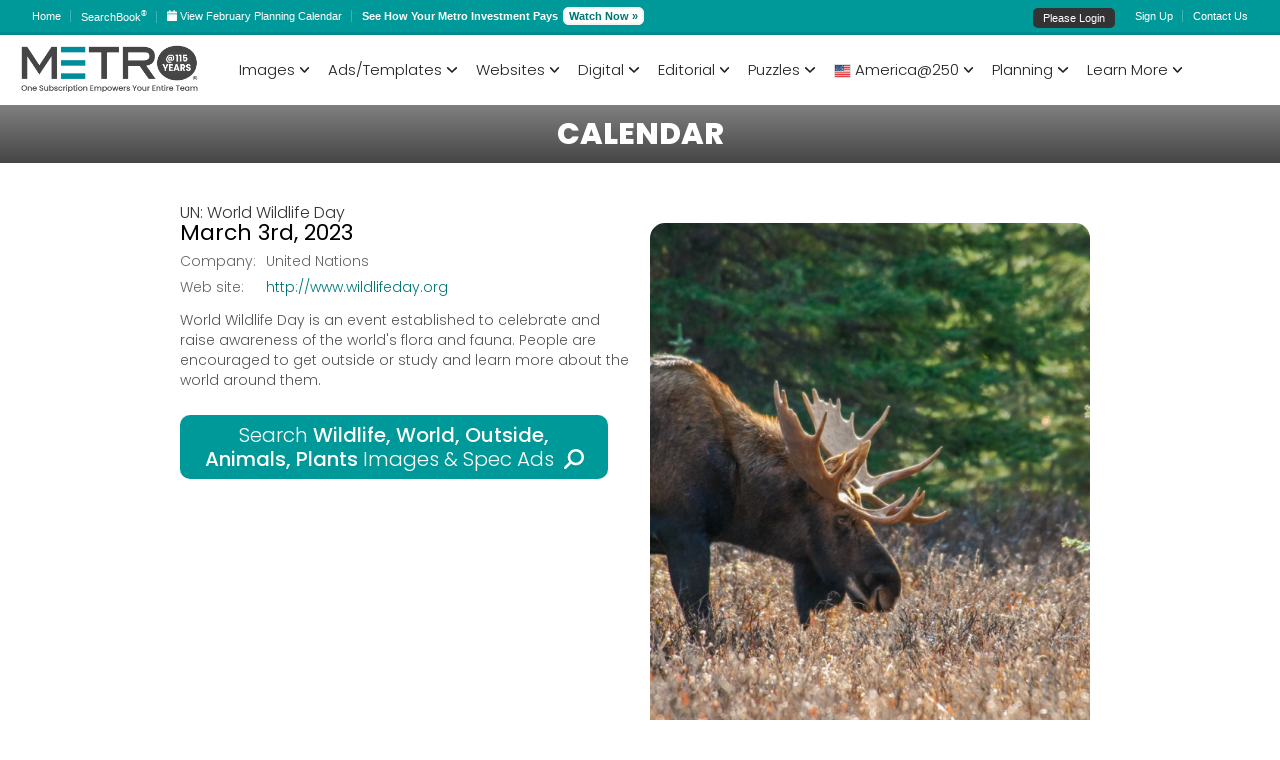

--- FILE ---
content_type: text/html; charset=utf-8
request_url: https://mcg.metrocreativeconnection.com/publish/newmcc/calendar-details.php?event=UN-World-Wildlife-Day&article=2989
body_size: 103667
content:
<!DOCTYPE HTML>
<html dir="ltr" lang="en-US">
   <head>
      <meta charset="utf-8" />
      <meta name="viewport" content="width=device-width, minimum-scale=1.0, maximum-scale=1.0" />




<!--<link rel="stylesheet" type="text/css" href="/publish/newmcc/css/_style.css?version=1" />-->
<link rel="stylesheet" type="text/css" href="/publish/newmcc/css/_stylemenu.css?version=2" />
<link rel="stylesheet" type="text/css" href="/publish/newmcc/css/_mobile.css" />
<!-- <link rel="stylesheet" href="/publish/newmcc/css/font-awesome-4.7.0.min.css"> -->
<!--<script src="https://kit.fontawesome.com/cbc41ef1a7.js" crossorigin="anonymous"></script>-->
<!--<script src="https://kit.fontawesome.com/189c1aecb5.js" crossorigin="anonymous"></script>-->
<script src="https://kit.fontawesome.com/bd8d01e382.js" crossorigin="anonymous"></script>
<link rel="stylesheet" type="text/css" href="/publish/newmcc/css/primary-blue-grey.css" />

<script  type="text/javascript" src="https://ajax.googleapis.com/ajax/libs/jquery/1.8.3/jquery.js"></script>
<link rel="stylesheet" href="https://ajax.googleapis.com/ajax/libs/jqueryui/1.10.4/themes/smoothness/jquery-ui.css">
<script src="https://ajax.googleapis.com/ajax/libs/jqueryui/1.10.4/jquery-ui.min.js"></script>
<link rel="preconnect" href="https://fonts.googleapis.com">
<link rel="preconnect" href="https://fonts.gstatic.com" crossorigin>
<link href="https://fonts.googleapis.com/css2?family=Poppins:ital,wght@0,400;0,500;0,600;0,700;1,300&display=swap" rel="stylesheet"> 

<script>
// Just in case Google goes down - jquery did...
if (! window.jQuery)
{
    document.write('<script  type="text/javascript" src="https://code.jquery.com/jquery-1.8.3.min.js">\x3C/script>');
    document.write('<link rel="stylesheet" href="https://code.jquery.com/ui/1.10.4/themes/smoothness/jquery-ui.css" />');
    document.write('<script src="https://code.jquery.com/ui/1.10.4/jquery-ui.js">\x3C/script>');  
}
</script>


<link type="text/css" rel="stylesheet" href="/publish/newmcc/css/tooltip.css?v=2014.9.16" />
<script type="text/javascript" src="/publish/newmcc/js/tooltip.js?v=2014.9.16"></script>

<!--<script src="https://unpkg.com/@popperjs/core@2"></script>
<script src="https://unpkg.com/tippy.js@6"></script>-->

<link type="text/css" rel="stylesheet" href="/publish/newmcc/css/tippy.css" />
<script src="/publish/newmcc/js-lib/popper.js"></script>
<script src="/publish/newmcc/js-lib/tippy.js"></script>

<script type="text/javascript" src="/publish/newmcc/js-lib/metro_jsnlog.min.js?version=2.9.1"></script>
<script type="text/javascript" src="/publish/newmcc/js-lib/isMobile.js?version=1.1.1C1"></script>
<script type="text/javascript" src="/publish/newmcc/js-lib/adblockDetector.js"></script>

<script language="javascript">
    window.name = "MetroCreativeConnection";
    
    var appender= JL.createAjaxAppender();
    appender.setOptions({
        "url": "jsnlog.logger.php"  //TBD pickup from config file?
    });
    JL().setOptions({"appenders": [appender]});
    
    var consoleAppender=JL.createConsoleAppender('consoleAppender');
    JL("console").setOptions({"appenders": [consoleAppender]});
    
    window.onerror = function (errorMsg, url, lineNumber, column, errorObj) {
        // Send object with all data to server side log, using severity fatal, 
        // from logger "onerrorLogger"
        JL("onerrorLogger").fatalException({
            "msg": "Exception!", 
            "errorMsg": errorMsg, "url": url, 
            "line number": lineNumber, "column": column
        }, errorObj);

        // Tell browser to run its own error handler as well   
        return false;
    };
    
    JL('console').info("Search loaded");
    
    //if ( !window.console || !console.firebug)
    if ( !(typeof console === "object" && console.log) )
    {
        var names = ["log", "debug", "info", "warn", "error", "assert", "dir", "dirxml",
        "group", "groupEnd", "time", "timeEnd", "count", "trace", "profile", "profileEnd"];

        window.console = {};
        for (var i = 0; i < names.length; ++i)
            window.console[names[i]] = function() {};
    }
</script>

<style  type="text/css">
    .ui-autocomplete { 
        max-height: 505px;  /* 20 lines */
        overflow-y: scroll; 
        overflow-x: hidden;
    }
</style>

<script type="text/javascript" src="/publish/newmcc/js-lib/jsviews.min.js?version=0.9.90"></script>
<script type="text/javascript" src="/publish/newmcc/js-lib/underscore.min.js?version=1.13.1"></script>
<script type="text/javascript" src="/publish/newmcc/js-lib/toastr.js"></script>
<script type="text/javascript" src="/publish/newmcc/js-lib/jquery.fileDownload.js?version=1.4.4.8"></script>
<script type="text/javascript" src="/publish/newmcc/js-lib/jquery.validate.js?version=1.16.1"></script>
<script type="text/javascript" src="/publish/newmcc/js-lib/jquery.ui.combobox.js?version=1.0.0"></script>
<script type="text/javascript" src="/publish/newmcc/js-lib/validate-custom.js?version=1.0.0"></script>
<script type="text/javascript" src="/publish/newmcc/js-lib/jquery.alphanum.js"></script>
<script type="text/javascript" src="/publish/newmcc/js-lib/base64.js"></script>
<script type="text/javascript" src="/publish/newmcc/js-lib/sha1.js"></script>
<script type="text/javascript" src="/publish/newmcc/js-lib/jquery.scrollTo.js"></script>
<script type="text/javascript" src="/publish/newmcc/js-lib/PorterStemmer1980.js"></script>
<script type="text/javascript" src="/publish/newmcc/js-lib/jquery.wheelcolorpicker.js?version=3.0.3"></script>
<script type="text/javascript" src="/publish/newmcc/js-lib/utils.js?version=1.0.13"></script>
<script type="text/javascript" src="/publish/newmcc/js-lib/displayset.js?version=0.0.3"></script>
<script type="text/javascript" src="/publish/newmcc/js-lib/miad-client.js?version=0.1.3"></script>
<script type="text/javascript" src="/publish/newmcc/js-lib/mcc-api.js?version=0.4.50"></script>
<script type="text/javascript" src="/publish/newmcc/js-lib/cms.js?version=1.1.9"></script>
<link type="text/css" rel="stylesheet" href="/publish/newmcc/css/wheelcolorpicker.css?version=3.0.3">
<link type="text/css" rel="stylesheet" href="/publish/newmcc/css/toastr.css?v=0.0.0">
<link type="text/css" rel="stylesheet" href="/publish/newmcc/css/mcc.css?v=0.0.7">

<script type="text/javascript">

var $j=$;

mcc.setLogger(JL());
mcc.setConsole(JL('console'));

mcc.setUrl("https://mcc.metrocreativeconnection.com/austin");
if (document.domain.endsWith("metrocreativeconnection.com")) {
    // NOTE breaks recievieng storage events
    // document.domain =  "metrocreativeconnection.com";
} else {
    JL().error("Wrong domain: "+document.domain);
}

mcc.quarkRenderServer = "https://api.metrocreativeconnection.com/qr/";
mcc.htmlToPdfServer = "https://service.metrocreativeconnection.com/render/";

$(document).ready(function()
{
    if ( typeof miadAA !== 'undefined') {
        miadAA.init();
        mcc.mccLink = miadAA.getLinkUrl();
    }
    if (typeof displayMode !== 'undefined'){
        displayMode.init();  // admin.php does have display mode
    }
    if ( typeof mcg !== 'undefined' ) {
        mcg.init({instance: ""});
    }
    if ( typeof wizard !== 'undefined' ) {
        wizard.init(typeof wizardConfig === 'undefined' ? {} : wizardConfig);
    }
});

toastr.options.preventDuplicates = true;
toastr.options.positionClass = 'toast-top-right';//Note Modified in mcc.css

$.views.helpers({mcgRoot: '/publish/newmcc/' });

/*

*/
   
 
 


mccLogin = {
    
    user: "guest",
    profile: {"UID":"guest","CN":"guest","USERTYPE":"guest","ACCOUNTNUMBER":"11","PARENTNAME":"11","GROUPNAME":"11","ACCESSLEVEL":"guest","TITLE":"Guest","SERVICENAME":["Metro Newspaper Service","Sales Spectaculars","Classified Dynamics","Holiday Adv. Service","Auto Images","Auto USA","Logo Images","Food Images","Bonus","Templated Sections","Templated Sections","Bonus","Editorial"],"MESSAGELEVEL":"All","SERVICEORIG":["Metro Newspaper Service","Sales Spectaculars","Classified Dynamics","Holiday Adv. Service","Auto Images","Auto USA","Logo Images","Food Images","Bonus","Templated Sections"],"TAG":[],"DENYFEATURE":[],"USEFEATURE":[],"ACCOUNTSTATUS":"active","canUsePilot":true,"shouldUsePilot":true} ,
    profileHash: "0ce5ac62664beea1c306283751d6f251",
    uiVersion: "2.4.89",
    standardServices: [],
    loginPage: "/metro/ssl/mcg_login.php",
    loggedInPage: "loggedIn.php",
    loginFailedPage: "loginFailed.php",
    domain: ".metrocreativeconnection.com",
    overlay:'',
    interval_id: null,
    mcgStatusUrl: "/publish/newmcc/status.php",
    mcgTrackerUrl: "/publish/newmcc/tracker.php",
    instance: "",
    
    init: function init()
    {
        this.standardServices = mcc.getStandardServices(this.profile.SERVICENAME);
        this.searchableServices = mcc.getSearchableServices(this.profile.SERVICENAME);
        this.adServices = mcc.getAdServices(this.profile.SERVICENAME);
        this.promoServices = mcc.getPromoServices();
                
        $(document).on('click','.close-mcc-login',mccLogin.cancel);
        $(document).on('click','.open-mcc-login',mccLogin.login);
        $(document).on('click','.mcc-logout',mccLogin.logout);
        //$(document).on('click','.mcc-profile',mccLogin.showProfile);
        
        $(window).on('message', function(event)  //TBD check origin?
        {
            //return ;  // DEBUG 
            switch(event.originalEvent.data)
            {
                case 'cancel':
                    mccLogin.cancel();
                    break;
                case 'close':
                case 'closed':
                case 'logged_out':
                    mccLogin.close();
                    break;
                case 'reload':
                    mccLogin.reload();
                    break;
                case 'logged_in':
                    mccLogin.loadIframe(mccLogin.loggedInPage);
                    break;
                case 'login_failed':
                    mccLogin.loadIframe(mccLogin.loginFailedPage);
                    break;
            }
        });
        
        setInterval(mccLogin.checkStatus, 15 * 60 * 1000);
    }, 
    reload: function(action) 
    {
        // force https
        // # refs  prevent replace from working
        // add time stamp to force reload
        var reloadUrl = document.location.href
            .replace(/^http:/i, 'https:')
            .replace(/#.*$/i, '')
            .replace(/time=\d+/,'');
        //reloadUrl += (reloadUrl.match(/\?/) ? '&' : '?') + 'time=' + Date.now();
        
        if (action) {
            reloadUrl += (reloadUrl.match(/\?/) ? '&' : '?') + 'action=' + action;
        }
        
        document.location.replace(reloadUrl);
        //document.location.reload(true);  // don't want to just reload http
    },
    showProfile: function showProfile()
    {
       mccLogin.open('profile');
       $('#iframe-login').html( $('#mccProfile').render([mccLogin.profile]) );
    },
    open: function open(view)
    {
        mccLogin.overlay=view;
        $("#overlay").visible();
        $('body').css('overflow','hidden');
    },
    close: function close()
    {
        mccLogin.clear();
        $("#overlay").invisible();
        $('body').css('overflow','auto');
        //if (History && _.isFunction(popView))
        //   popView(); // Clear login from history
        if (mccLogin.overlay==='login') {
            mccLogin.reload();
        }
    },
    cancel: function cancel()
    {
            mccLogin.overlay='';
            mccLogin.close();
    },
    login: function open()
    {
        mccLogin.open('login');
        mccLogin.loadIframe(mccLogin.loginPage);
        if ( !window.postMessage) 
        {
            mccLogin.clear();
            docCookies.removeItem('session','/',mccLogin.domain);
            mccLogin.interval_id = setInterval(function() 
            {
                if (docCookies.getItem('session')!==null) 
                    mccLogin.close();
            }, 100);
        }
    },
    logout: function()
    {
        docCookies.removeItem('session','/',mccLogin.domain);
        // Blatt this as well for when logging of from pages other search that have runn mmClientInit
        docCookies.removeItem('JSESSIONID','/',mccLogin.domain);
        mccLogin.reload('logoff');
        window.location = window.location.pathname; // return to splash page
    },
    loadIframe: function loadIframe(page)
    {
        //var iframe = ( "<iframe src='"+page+"' ></iframe>" );
        var iframeWrapper = $('#iframe-login');
        
        iframeWrapper.children('iframe').remove();
        $('<iframe />', {src: page}).appendTo(iframeWrapper);
        
    },
    clear: function() {
        mccLogin.interval_id && clearInterval(mccLogin.interval_id);
    },
    checkStatus: function()
    {
        //toastr.info('Checking status...');
        $.ajax({
           dataType: "json",
           xhrFields: {
               withCredentials: true
            },
           type: 'GET',
           url: "/publish/newmcc/status.php",
           success: function( data, status, xhr ) {
                   if (mccLogin.profileHash !== data.profileHash)
                   {
                       toastr.warning('Updating user profile...');
                       mccLogin.reload();
                   };
                   if (mccLogin.uiVersion !== data.uiVersion)
                   {
                       toastr.warning('Updating Metro Creative Connection web page...');
                       mccLogin.reload();
                   };
                 },
           error: function( jqXHR, textStatus,  errorThrown ) {
                 //console.log("AJAX error: " + textStatus + ' : ' + errorThrown);
                 }
         });
    },
    callTracker: function(event)
    {
        //toastr.info('Checking status...');
        
        var url = mccLogin.mcgTrackerUrl
            + "?event=" + event
            + "&wp=" + mccLogin.profile.UID
            + "&yp=" + mccLogin.profile.ACCOUNTNUMBER
            + "&in=" + mccLogin.instance ;
        
        $.ajax({
            dataType: "json",
            xhrFields: {
               withCredentials: true
            },
            type: 'GET',
            url: url,
            success: function( data, status, xhr ) {
                console.log('Tracked event:', event)
            },
            error: function( jqXHR, textStatus,  errorThrown ) {
                console.log("AJAX error: " + textStatus + ' : ' + errorThrown);
            }
        });
    }
};

function makeTypeahead(selector, options)
{
    options = $.extend({
        listSize:500, 
        submitOnSelect:true
    }, options);
    
    function split( val ) {
        return val.split( /,\s*/ );
    }
    function extractLast( term ) {
        return split( term ).pop();
    }
    
    var timer;
    
    function maybeClose() 
    {
        timer = setTimeout(function(){
            $(selector).autocomplete( "close" );
        },500);
    }
    
    function dontClose()
    {
        clearTimeout(timer);
    }
    
     var cache = {};  //TBD each instance should share cache
     $(selector)
     // don't navigate away from the field on tab when selecting an item
  /*   .bind( "keydown", function( event ) {
        if ( event.keyCode === $.ui.keyCode.TAB &&
            $( this ).autocomplete( "instance" ).menu.active ) {
          event.preventDefault();
        }
     }) */
     .autocomplete({
       minLength: 2,
       source: function( request, response ) {
         //var term = extractLast( request.term );
         var term = request.term ;
         if ( term in cache ) {
           response( cache[ term ] );
           return;
         }
         
         request.listsize = options.listSize;

         $.ajax({
           dataType: "json",
           xhrFields: {
               withCredentials: true
            },
           type: 'GET',
           url: "https://mcc.metrocreativeconnection.com/austin/typeahead",
           data: request,
           success: function( data, status, xhr ) {
                   cache[ term ] = data;
                   response( data );
                 },
           error: function( jqXHR, textStatus,  errorThrown ) {
                 //console.log("AJAX error: " + textStatus + ' : ' + errorThrown);
                 }
         });
       } ,
        focus: function() {
          // prevent value inserted on focus
          return false;
        },
        select: function(event, ui) { 
            if (options.submitOnSelect)
            {
                // needed as select from keyboard fires before value update
                $(this).val(ui.item.label);  
                $(this).closest("form").submit();
            }
        }
        /*,
        select: function( event, ui ) {
          var terms = split( this.value );
          // remove the current input
          terms.pop();
          // add the selected item
          terms.push( ui.item.value );
          // add placeholder to get the comma-and-space at the end
          terms.push( "" );
          this.value = terms.join( ", " );
          return false;
        } 
        */
    }).click(function() {
        $(this).autocomplete( "search" );;
    }).mouseout(function() {
        maybeClose();
    }).mouseover(function() {
        dontClose();
    });
    
    $('.ui-autocomplete').mouseout(function() {
        maybeClose();
    }).mouseover(function() {
        dontClose();
    });
 }
 
function usePilot(){
    docCookies.setItem('mccVersion','3',Infinity,'/',mccLogin.domain);
    window.location.reload();
}

function useOriginal(){
    docCookies.removeItem('mccVersion','/',mccLogin.domain);
    window.location.reload();
}

function flipToPilot(){
    docCookies.setItem('mccFlipCount','2',Infinity,'/',mccLogin.domain);
    usePilot();
}


</script>


      
<style>
    .ui-front {
        z-index: 1001;
    }
  
    #iframe-login, #iframe-login iframe  {
        width:100%;
        height:100%;
    }
    
    html{
        min-height:100%;/* make sure it is at least as tall as the viewport */
        position:relative
    }
    body{
        height:100% /* force the BODY element to match the height of the HTML element */
    }
    
    #overlay {
     visibility: hidden;
     position: absolute;
     padding:10px 0px;
     left: 0px;
     top: 0px;
     width:100%;
     bottom:0;
     text-align:center;
     z-index: 10001;
     background-color:rgba(0, 153, 153, 0.5);
    }
    
    #overlay > div {
     width:450px;
	max-width:100%;
     height:400px;
     margin: auto;
     background-color: #fff;
     border-radius: 8px;
     text-align:center;
     overflow: hidden;
    }
    
    .tippy-box
    {
      line-height: 16px;
      background-color: white;
      padding: 0px;
      font-size: 12px;
      font-family: Verdana, Arial;
      border-radius: 4px;
      box-shadow: 0 6px 8px 0 rgba(0, 0, 0, 0.3), 0 6px 14px 0 rgba(0, 0, 0, 0.3);
    }
    .tippy-content {
        padding: 5px;
        background-color: white;
        border-radius: 4px;
    }
    .tippy-arrow {
        color: gray;
    }
    
    .top-aside .one_half {
        width: unset;
    }
    
    #header-menus-target .tippy-content {
        padding: 9px;
        border-radius: 0;
    }
    
    #logged-in-menu {
        list-style-type:none;
    }
    #logged-in-menu li {
        margin-bottom: 7px;
        font-size: 14px;
        font-weight: 300;
    }
    #logged-in-menu li a {    
        color: #333333;
        text-decoration: none;
    }
    #logged-in-menu li:last-child {
        margin-bottom: 0px;
    }
    #logged-in-menu li a:hover {
        color: #008080;
    }
</style>


<script type="text/javascript">
   
    mccLogin.hasFeedback = false;
    
    $( document ).ready(function() 
    {
        mccLogin.init();      
        //if (displayPrefs.get('services') === 'include subscribed') {
        //    mccLogin.initGuestServices();
        //}
        makeTypeahead(".freetext");
        window.mccAuth = new mcc.Auth(mccLogin.profile); //TEST  - remove from mcc-ui.js
        
        var options = {
            adMode: 'populate',
            //adPanelSelector: '#'+targetId, //defaulst to #adPanel (display:none)
            //adUrl: 'ad_event.php'//,
            //debug: true,
            detectAdBlocker: true,
            detectedWarning: false , //boolean or text
            blockingWarning: false ,//boolean or text
            instance: '',
            instancePath: ''
        };

        cms.init(options);
        
        if (mccLogin.user !== 'guest')
        {
            if (mccLogin.profile.ACCOUNTSTATUS == 'hold')
            {
                var ads = {
                  'ad_1': {
                        type: 'html',
                        html: '<img src="/publish/newmcc/images/clear.png"><br/><div style="width:580px;float: left; display:inline-block;font-weight:bold"><p style="font-size: 45px;line-height:42px;letter-spacing: -2px; color:#cc0000 !important">Client Services Alert</p><p style="color:#777 !important;font-size:16px;line-height:20px;padding-right:15px;padding-top:20px;text-align:left !important">Your download access has been temporarily placed on hold.  Please call 800-223-1600 or <a href="mailto:service@metro-email.com?Subject=Account%20on%20hold">click here to email</a> as soon as possible so that we can resolve this matter and restore your service.</p></div>'
                  },
                }

                $('body').adPopupPro({
                    ads: ads,
                    width: 600,
                    height: 250,		
                    //escape_close: false,
                    //overlay_close: false
                    auto_close_after: 20000
                });
            }
            else
            {
                                    // Ads a single extra call for a 'usingMewMCC' ad when a page is first loaded
                    cms.getAd('newSiteUsers');
                            }
            
            
            //Note have to overide defaults set up for mccToolTip  - tdb friendly defaults from mccToolTip
            tippy('#logged-in-hover', {
                content: document.getElementById('logged-in-menu'), //.innerHTML,
                placement: 'bottom-start',
                arrow: false,
                allowHTML: true,
                interactive: true,
                appendTo: document.getElementById('header-menus-target'),
                showOnCreate: false,
                onHidden: function(){},
                offset: [0, 2]
                //hideOnClick: true // should be the default?
                //,hideOnClick: "toggle", trigger: "click"  //debug
            });
        }
        
        $('#header-menus-target').on({
            click:function(e){
                if (e.target.href && e.target.href.match(/\/search.php/)){
                    
                     e.preventDefault();
                     
                    if (window.State) {
                        var params = e.target.href.replace(/^[^?]*/,'');
                        e.preventDefault();
                        console.log('Pushing: ', params);
                        History.pushState({},'MCC Search',params||'?'); // History uses old querystring if params empty - don't know why 
                    } 
                    else
                    {
                        var href = e.target.href;
                        if (mccLogin.instance) {
                            href = href.replace(/search.php/, mccLogin.instance + '.php');
                        }
                        console.log('Loading: ', href);
                        window.location = href;
                    }
                }
            }
        }, 'li a');  // only fire on second level menu link
    });
    
    function viewPlanningCalendar(){
        var date = new Date();
        var nextMonth = new Date(date.getFullYear(), date.getMonth()+1, 1);
        var month = nextMonth.getMonth() + 1;// note months in URL 1..12
        var year = nextMonth.getFullYear();
        window.location = '/publish/newmcc/calendar.php?month='+month+'&year='+year;
        //window.location = "https://mcg.metrocreativeconnection.com/publish/newmcc/calendar.php?month=3&year=2025"; //todo
    }
</script>

    <!--[if lt IE 9]>
    <link rel="stylesheet" href="/publish/newmcc/css/IE.css" />
        <script src="https://oss.maxcdn.com/html5shiv/3.7.3/html5shiv.min.js"></script>
        <script src="https://oss.maxcdn.com/respond/1.4.2/respond.min.js"></script>
    <![endif]-->
    <!--[if lte IE 8]>
    <script type="text/javascript" src="js/IE.js"></script>
    <![endif]-->
 </head>
 
 
<!-- TBD break out mcc prep from tool bar html --> 

<body>
       
    <!-- MCC Login Overlay -->
    <div id="overlay">
       <div>
         <a  href='#' class='close-mcc-login'>Close Window</a>
         <div id="iframe-login"></div>
       </div>
    </div> 
    <div id='header-menus-target'></div>
   
    <!-- START Top-Toolbar -->
    <aside id='header-bar' class="top-aside clearfix desktop">
    
        <div class="wide-wrap desktop">
            <div class="one_half">
                <div class="sidebar-widget">
                    <ul class="custom-menu">
                                                <li><a href="/publish/newmcc/"><!--<i class="fa fa-home fa-lg">--></i> Home</a></li>
                                          	
                                          	
                        <li style="margin-top: -2px;"><a href="/publish/newmcc/searchbook/2602/"><!--<i class="fa fa-book fa-lg"></i>--> SearchBook<sup class="sup">&reg;</sup></a></li>
                        	          
                  	
                        <!--<li><a href='http://new.metroadsondemand.com/' target='AOD'><i class="fa fa-rocket fa-lg"></i> ADS On Demand</a></li> -->
                        
                        <li><a href="javascript:void(0);" onclick="viewPlanningCalendar()" >
                                <i class="fa-solid fa-calendar"></i>                            
                                <span>View February Planning Calendar</span>
                        </a></li>
                        <li><strong>See How Your Metro Investment Pays</strong> <a href="/publish/newmcc/tutorials-detail.php?video=231" style="position: relative;padding: 1px 4px !important;text-decoration: none;color: #007777;border: 2px solid #F4F4F4;border-radius: 6px;background: #FFF;margin-left:2px;font-weight:bold">Watch Now &raquo;</a></li> 
                    </ul>
                </div>
            </div>
            <!-- END top-toolbar-left -->
            <div class="one_half">
                <div class="sidebar-widget">
                    <ul class="custom-menu" id="tour2">
                                                    <li class="login-container-top"><a href="#" class="open-mcc-login">Please Login</a></li>
                            <li><a href="/publish/newmcc/category.php?Sign-Up-123">Sign Up</a></li>
                           
                        <li><a href="/publish/newmcc/category.php?Help-53"> Contact Us</a></li>
                        <!--<li><a href="/publish/newmcc/calendar.php?month=1&year=2026">January 20, 2026</a></li>-->
                                             </ul>
                </div>
            </div>
            <!-- END top-toolbar-right -->
            
            <div  style="display:none">
                <ul id="logged-in-menu" style="padding:0; background-color:white;">
                    <!--<li>id: guest</li>-->
                    <li><a href='/publish/newmcc/account.php' class="mcc-profile" >Account</a></li>
                    <li><a href='/publish/newmcc/search.php?view=projects' class="view-project-tab" >Projects</a></li>
                    <li><a href='/publish/newmcc/search.php?view=lightbox' class="lightbox view-project" >Lightbox</a></li>
                    <li><a href='/publish/newmcc/search.php?view=presentations' class="view-presentation-list" >Presentations</a></li>
                    <li><a href='#' class="mcc-logout">Logout</a></li>
                </ul>
            </div>
            
            
        </div>
         <!-- END wide-wrap -->
        <div class="top-aside-shadow"></div>
    </aside>
    <!-- END Top-Toolbar -->
      
       

<!-- #a21c1b 202 162 -->
<style type="text/css">
.section-content{
  line-height: 18px !important;
  display: block !important;
}
    
.monthlyfeaturetab{
  background-color: #e9e9e9;
  color:rgba(162, 28, 27, .7) !important;
  border-top-right-radius: .5em !important;
  border-top-left-radius: .5em !important;
  padding: 6px 15px 6px 15px !important;
  border-right: #ddd 1px solid !important;
  border-left: #ddd 1px solid !important;
  border-top: #ddd 1px solid !important;
  display: block !important;
  text-decoration: none !important;
  float: left !important;
  font-size: 14px !important;
  font-weight: normal;
  margin-right: 1px !important;
  cursor: pointer !important;
}
.monthlyfeaturetab:hover {
  color: #a21c1b !important;
  background-color: #fff !important;
}
.separatepurchase{
color: rgba(162, 28, 27, .7) !important;
  }
.tab-container-current {
  border-right: #ddd 1px !important;
  border-left: #ddd 1px !important;
  border-top: #ddd 1px !important;
  border-bottom: #fff 1px !important;
  background-color: #fff !important;
  color: #008080 !important;
  padding: 7px 15px 7px 15px !important;
}
.video-menu-responsive {
  overflow: hidden;
  padding-bottom: 56.25%;
  position: relative;
  height: 0;
  
}
.video-menu-responsive iframe {
  left: 0;
  top: 0;
  height: 210px;
  width: 380px;
  position: absolute;
-webkit-box-shadow: 12px 11px 11px -5px rgba(170,170,170,1);
-moz-box-shadow: 12px 11px 11px -5px rgba(170,170,170,1);
box-shadow: 12px 11px 11px -5px rgba(170,170,170,1);
}
	.green {
        color: #31a22a;
        display: inline-block;
        min-width: 15px;
        margin-top:-2px;       
    }
    .mccnavmenu {
        font-family: 'Poppins', sans-serif;
        font-weight: 300;
        margin: 0 auto;
    }
    .mccnavmenu-container {
        margin: 0 auto;
        background: #ffffff;
        padding: 0px 20px;
        z-index: 2000;
        position: relative;
    }
   .mccnavmenu a.logo {
        display: inline-block;
        padding: 10px 0 0 0;
        width: 200px;
        float: left;
        margin-right: 10px;
        z-index: 99;
        position: relative;
        cursor: pointer;
    }
    .mccnavmenu a.logo img {
        width: 200px;
        border: 0px solid rgba(0, 0, 0, 0.9);
        z-index: 999;
    }

    .mccnavmenu img {
        max-width: 90%;
        border: 1px solid #dddddd;
    }
    .mccnavmenumax {
        max-width: 94%;
        margin:10px 0;
    }

    .mccnavmenu p {
        font-size: 13px;
        line-height: 18px;
        padding: 0px;
        max-width: 94%;
        color: #555;
        font-weight: 300;
        margin:10px 0 10px 0;
    }
        
    .purchase {
        font-size: 12px !important;
        line-height: 18px !important;
        padding: 0px !important;
        max-width: 94% !important;
        color: #aaa !important;
        font-weight: 300 !important;
        margin:14px 0 !important;
    }
    .mccnavmenublurbline{
        font-size: 13px;
        line-height: 18px;
        padding: 0px 0 15px 0 !important;
        margin:0px 0 15px 0 !important;
        border-bottom: 1px solid #e9e9e9;
        max-width: 94%;
        color: #555;
        font-weight: 300;
    }
    .mccnavmenublurb{
        font-size: 13px;
        line-height: 18px;
        padding: 0px 0 15px 0 !important;
        margin:0px 0 15px 0 !important;
        max-width: 94%;
        color: #555;
        font-weight: 300;
    }
    .menu-header {
        font-weight:600 !important;
        color:#000 !important;
        font-size: 16px !important;
        margin:5px 0 0 0 !important;
    }
    .menu-mid-header {
        font-weight:600 !important;
        color:#000 !important;
        font-size: 16px !important;
        width: 95%;
        display: block;
        margin:16px 0 4px 0 !important;
    }
    .menu-date {
        font-weight:400 !important;
        color: #008080 !important;
        font-size: 14px !important;
    }
    .mccnavmenu-mobile {
        display: none;
        padding: 20px;
    }

    .mccnavmenu-mobile:after {
        content: "";
        display: inline-block;
        vertical-align: middle;
        width: 40px;
        height: 40px;
        background: url('/publish/newmcc/images/menu-bar.png') 0 0 no-repeat;
        background-size: contain;
    }

    .mccnavmenu-dropdown-icon:before {
        content: "\002B";
        display: none;
        cursor: pointer;
        float: right;
        padding: 1.2em 2em;
        color: #333;
    }

    .mccnavmenu > ul {
        margin: 0 auto;
        list-style: none;
        padding: 0;
        position: relative;
        /* IF .mccnavmenu position=relative -> ul = container width, ELSE ul = 100% width */
        box-sizing: border-box;
        clear: right;
        max-width: 1200px;
    }

    .mccnavmenu > ul:before,
    .mccnavmenu > ul:after {
        content: "";
        display: table;
    }

    .mccnavmenu > ul:after {
        clear: both;
    }

  .mccnavmenu > ul > li a {
        text-decoration: none;
        padding: 1.8em .6em;
        display: block;
        font-size: 15px;
        color: #222222;
        font-weight: 300;
    }
    .mccnavmenu > ul > li {
        float: left;
        background: #ffffff;
        padding: 0;
        margin: 0;
    }

    .mccnavmenu > ul > li a {
        text-decoration: none;
        padding: 1.8em .6em;
        display: block;
        font-size: 15px;
        color: #222222;
        font-weight: 300;
    }

    .mccnavmenu > ul > li:hover {
        background: #f7f7fa;
        color: #008080;
    }

    .mccnavmenu > ul > li > ul {
        display: none;
        width: 100%;
        background-color: #f7f7fa;
        background-image: linear-gradient(#f7f7fa, #ffffff);
        padding: 20px;
        position: absolute;
        z-index: 99;
        left: 0;
        margin: 0;
        list-style: none;
        box-sizing: border-box;
        -webkit-box-shadow: -1px 22px 17px -4px rgba(0,0,0,0.39);
        -moz-box-shadow: -1px 22px 17px -4px rgba(0,0,0,0.39);
        box-shadow: -1px 22px 17px -4px rgba(0,0,0,0.39);
    }

    .mccnavmenu > ul > li > ul:before,
    .mccnavmenu > ul > li > ul:after {
        content: "";
        display: table;
    }

    .mccnavmenu > ul > li > ul:after {
        clear: both;
    }

    .mccnavmenu > ul > li > ul > li {
        margin: 0;
        padding-bottom: 0;
        list-style: none;
        width: 25%;
        background: none;
        float: left;
        color: #000000;
        font-size: 14px;
        font-weight: 300;
    }
    .mccnavmenu > ul > li > ul > li.third {
        margin: 0;
        padding-bottom: 0;
        list-style: none;
        width: 36%;
        background: none;
        float: left;
        color: #000000;
        font-size: 14px;
        font-weight: 300;
    }
    .mccnavmenu > ul > li > ul > li.half {
        margin: 0;
        padding-bottom: 0;
        list-style: none;
        width: 48%;
        background: none;
        float: left;
        color: #000000;
        font-size: 14px;
        font-weight: 300;
    }

    .mccnavmenu > ul > li > ul > li a.mccnavmenulink {
        font-size: 13px;
        line-height: 18px;
        padding: 0px;
        color: #333333;
        display: inline;
        border-bottom: 0px;
        color: #008080;
        font-weight: 300;
    }
    .mccnavmenu > ul > li > ul > li a:hover.mccnavmenulink {
        font-size: 13px;
        line-height: 18px;
        padding: 0px;
        color: #333333;
        display: inline;
        border-bottom: 0px;
        color: #008080;
        font-weight: 300;
    }
    .mccnavmenu > ul > li > ul > li a {
        color: #333333;
        padding: .1em 10px .1em 0;
        width: 95%;
        display: block;
        border-bottom: 1px solid #ccc;
        line-height: 18px;
        font-size: 14px;
        font-weight: 300;
    }

    .mccnavmenu > ul > li > ul > li a:hover {
        color: #008080;
        font-size: 14px;
        font-weight: 300;
    }

    .mccnavmenu > ul > li > ul > li > ul {
        display: block;
        padding: 0;
        margin: 10px 0 0;
        list-style: none;
        box-sizing: border-box;
    }

    .mccnavmenu > ul > li > ul > li > ul:before,
    .mccnavmenu > ul > li > ul > li > ul:after {
        content: "";
        display: table;
    }

    .mccnavmenu > ul > li > ul > li > ul:after {
        clear: both;
    }

    .mccnavmenu > ul > li > ul > li > ul > li {
        float: left;
        width: 100%;
        padding: 10px 0 0 0;
        margin: 0;
        font-size: .8em;
        font-weight: 300;
    }

    .mccnavmenu > ul > li > ul > li > ul > li a {
        border: 0;
        font-size: 14px;
        font-weight: 300;
    }

    .mccnavmenu > ul > li > ul.normal-sub {
        width: 320px;
        left: auto;
        padding: 8px 24px;
    }

    .mccnavmenu > ul > li > ul.normal-sub > li {
        width: 100%;
    }

    .mccnavmenu > ul > li > ul.normal-sub > li a {
        border: 0;
        padding: .7em 0;
    }

    @media only screen and (max-width: 1165px) {

        .mccnavmenu-container {
            width: 100%;
        }

        .mccnavmenu-container .mccnavmenu {
            display: inline-block;
            width: 100%;
        }

        .mccnavmenu-mobile {
            display: block;
            float: right;
            padding: 20px 20px 0;
            margin-right: 20px; /*right padding not working?*/
        }

        .mccnavmenu-dropdown-icon:before {
            display: block;
        }

        .mccnavmenu > ul {
            display: none;
            width: 100%;
        }

        .mccnavmenu > ul > li {
            width: 100%;
            float: none;
            display: block;
        }

        .mccnavmenu > ul > li a {
            padding: 1.5em;
            width: 100%;
            display: block;
        }

        .mccnavmenu > ul > li > ul {
            position: relative;
            padding: 0 40px;
        }

        .mccnavmenu > ul > li > ul.normal-sub {
            width: 100%;
        }

        .mccnavmenu > ul > li > ul > li {
            float: none;
            width: 100%;
            margin-top: 20px;
        }

        .mccnavmenu > ul > li > ul > li:first-child {
            margin: 0;
        }

        .mccnavmenu > ul > li > ul > li > ul {
            position: relative;
        }

        .mccnavmenu > ul > li > ul > li > ul > li {
            float: none;
        }

        .mccnavmenu .show-on-mobile {
            display: block;
        }
    }
</style>


<div class="mccnavmenu-container">
    <div class="mccnavmenu">
        <a href="/publish/newmcc/" class="logo">
           <img src="/publish/newmcc/images/metro-logo-115.png">
        </a>

        <ul class="clearfix">
            <li><a href="#">Images <i class="fa fa-angle-down fa-sm"></i></a>
                <ul>
                    <li><a href="/publish/newmcc/search.php?view=creative&source=images&order=best">Search All Image Types</a></li>
                    <li><a href="/publish/newmcc/search.php?view=photo&order=best">Photos</a></li>
                    <li><a href="/publish/newmcc/search.php?view=not-photo&order=best">Illustrations</a></li>
                    <li><a href="/publish/newmcc/search.php?view=social%20media&order=best">Social Media</a></li>
                    <li><a href="/publish/newmcc/search.php?view=creative&source=autos">Auto Photos *</a></li>
                    <li><a href="/publish/newmcc/search.php?view=creative&source=logos">Logos &amp; Trademarks *</a></li>
                    <li><a href="/publish/newmcc/search.php?view=creative&source=food">Food &amp; Dining *</a></li>
                    <li><a href="/publish/newmcc/search.php?view=getty_creative_images">Metro/Getty Freedom Images *</a>
                    </li>
                   
                    <li class="purchase">* Available by separate purchase</li>
                </ul>  
            </li>
            <li><a href="#">Ads/Templates <i class="fa fa-angle-down fa-sm"></i></a>
                <ul>
                    <!--<li><a href="/publish/newmcc/search.php?view=creative&source=specads&order=best"
                           >Search All Templates</a></li>-->
                    <li><a href="/publish/newmcc/search.php?view=creative&source=specads&medium=print&order=best"
                           >Spec Ad & Page Templates</a></li>
                    <li><a href="/publish/newmcc/search.php?view=creative&source=specads&imagesize=medium&medium=web&order=best"
                           >Web/Mobile Ad Templates</a></li>
                    <!--<li><a href="/publish/newmcc/search.php?view=creative&source=specads&imagesize=medium&medium=printwithweb&order=best"
                           >Print with Web/Mobile Ads</a></li> -->
                    <!--<li><a href="/publish/newmcc/search.php?view=print-ad&print_ad_type=quicksellpage"
                           >Ready-to-Sell Editorial Pages</a></li>-->
                    <!-- todo support templateType groups -->
                    <li><a href="/publish/newmcc/search.php?view=print-ad&print_ad_type=adspotfiller@coloring pages@bonusideas@infographics@editorialpages@themedeventpackage"
                           >Editorial Templates</a></li>
                    <li><a href="/publish/newmcc/search.php?view=print-ad&print_ad_type=advertiser self promo@contest self promo@sections promo@subscription self promo"
                           >Marketing Templates</a></li>
                    <li><a href="/publish/newmcc/search.php?view=section&year=2"
                           >Themed Section Templates  *</a></li>
                    <li><a href="https://mcg.metrocreativeconnection.com/publish/newmcc/search.php?view=wizard" class='search-link'
                           >Wizard - personalize spec ads *</a></li>
                    <li><a href="http://new.metroadsondemand.com/"
                           >ADS On Demand *</a></li>
                    <li class="purchase"
                        >* Available by separate purchase</li>
                </ul>
            </li>
            
            <li><a href="#">Websites <i class="fa fa-angle-down fa-sm"></i></a>
                <ul>
                    <li><a href="/publish/newmcc/category.php?cmsbot-Websites&category=266">cmsbot Websites *</a></li>
                    <li><a href="/publish/newmcc/category.php?Themed-Websites-Directories-152">Themed Websites &
                        Directories *</a></li>
                    <li><a href="http://www.qrsite.com/cmsAdmin/">Themed Websites & Directories Login</a></li>
                    <li><a href="http://www.qrsite.com/samples/?site=metro">Client Gallery</a></li>
                    <li class="purchase">* Available by separate purchase</li>
                </ul>
            </li>
            <li><a href="#">Digital <i class="fa fa-angle-down fa-sm"></i></a>
                <ul>
                    <li><a href="/publish/newmcc/category.php?CMS-Bot-Websites&category=266">CMS Bot Websites *</a></li>
                    <li><a href="/publish/newmcc/search.php?view=section&year=2">Themed Section Templates
                        *</a></li>
                    <li><a href="/publish/newmcc/category.php?Themed-Websites-Directories-152">Themed Websites &amp;
                        Directories *</a></li>
                    <li><a href="/publish/newmcc/lp/e-card/design.php">Marketing E-Cards</a></li>
                    <li>
                        <a href="/publish/newmcc/search.php?view=creative&source=specads&imagesize=medium&medium=web&order=best">Web/Mobile
                            Ads</a></li>
                    <li>
                        <a href="/publish/newmcc/search.php?view=creative&source=specads&imagesize=medium&medium=printwithweb&order=best">Print
                            with Web/Mobile Ads</a></li>
                   <li>
                        <a href="https://mcg.metrocreativeconnection.com/publish/newmcc/search.php?view=creative&source=images&image_category=social%20media&order=best">Social
                            Media Images</a></li>
                   <li>
                        <a href="/publish/newmcc/category.php?Introducing...-Revenue-Generating-Event-Calendars&category=145">Revenue-Generating Digital & Print Event Calendars *</a></li>  
                   
                    
                    <li><a href="https://mcg.metrocreativeconnection.com/publish/newmcc/search.php?view=wizard"
                           class='search-link'>Wizard - personalize web ads *</a></li>
                    <li><a href="/publish/newmcc/category.php?About-ADS-On-Demand-AOD&category=31">ADS On Demand *</a></li>
                    <li class="purchase">* Available by separate purchase</li>
                </ul>
            </li> 
            <li><a href="#">Editorial <i class="fa fa-angle-down fa-sm"></i></a>
                <ul>
                    <li><a href="/publish/newmcc/search.php?view=feature">Copyright-Free Editorial
                        Features</a></li>
                    <li><a href="/publish/newmcc/search.php?view=print-ad&print_ad_type=editorialpages">Ready-to-Sell Editorial Pages</a></li>
                    <li><a href="/publish/newmcc/search.php?view=feature&bonus_feature=horoscopes&order=latest">Horoscopes</a></li>
                    <li><a href="/publish/newmcc/search.php?view=feature&bonus_feature=recipes">Recipes</a></li>
                    <li><a href="/publish/newmcc/search.php?view=all&keywords=adspotfillers&order=best">Ad Spot Fillers</a>
                    </li>
                    <li><a href="/publish/newmcc/search.php?view=section&year=2">Themed Section Templates
                        *</a></li>
                    <li><a href="/publish/newmcc/category.php?Themed-Websites-Directories-152">Themed Websites &amp;
                        Directories *</a></li>
                    <li class="purchase">* Available by separate purchase</li>
                </ul>
            </li>
            <li><a href="#">Puzzles <i class="fa fa-angle-down fa-sm"></i></a>
                <ul>
                    <li><a href="/publish/newmcc/search.php?view=bonus_feature">Search All Puzzles</a></li>
                    <li><a href="/publish/newmcc/search.php?view=feature&bonus_feature=kids%20corner@canadian%20kids%20corner">Kids' Corner</a></li>
                    
                    <li>
                        <a href="/publish/newmcc/search.php?view=feature&bonus_feature=bonus%20weekly">Bonus Weekly</a></li>
                    <li><a href="/publish/newmcc/search.php?view=feature&bonus_feature=crosswords">Crosswords</a>
                    </li>
                    <li><a href="/publish/newmcc/search.php?view=creative&source=imagesandspecads&image_category=coloring%20panels&print_ad_type=coloring%20pages&color=all">Coloring & Activity Pages</a>
                    </li>
                    <li><a href="/publish/newmcc/search.php?view=feature&bonus_feature=horoscopes">Horoscopes</a>
                    </li>
                    <li><a href="/publish/newmcc/search.php?view=feature&bonus_feature=metro%20sudoku"
                           class='search-link'>Metro Sudoku</a></li>
                    <li><a href="/publish/newmcc/search.php?view=feature&bonus_feature=crypto%20fun"
                           class='search-link'>Crypto Fun</a></li>
                    <li><a href="/publish/newmcc/search.php?view=feature&bonus_feature=guess%20who" class='search-link'>Guess
                        Who?</a></li>
                    <li><a href="/publish/newmcc/search.php?view=feature&bonus_feature=word%20scramble"
                           class='search-link'>Word Scramble</a></li>                   
                    <li><a href="/publish/newmcc/search.php?view=feature&bonus_feature=word%20search"
                           class='search-link'>Word Search</a></li>
                    <li>
                        <a href="/publish/newmcc/search.php?view=feature&bonus_feature=what's the difference">What's The Difference</a></li>
                </ul>
            </li>
           
            <li><a href="#"><img src="/publish/newmcc/images/America250flag.png" style="max-width: 15px !important;"> America@250 <i class="fa fa-angle-down fa-sm"></i></a>
                <ul>
                    <li><a href="/publish/newmcc/has/" class="menu-header">Themed Special Section</a>
                        <ul>
                            <li><img src="/publish/newmcc/images/AmericaCovers.gif"></li>
                        </ul>
                        <p>This very special section will celebrate America’s past and present, giving local advertisers an opportunity to share their patriotic pride and connect with the community in celebration of this historic anniversary!
                        <br><a href="mailto:service@metro-email.com?subject=America's 250th Anniversary Special Section Inquiry&amp;body=Please send me details and ordering information for Metro's &quot;America@250&quot; Special Section.%0A%0APlease%20include%20the%20following%20information%3A%0D%0AFirst%20name%3A%0D%0ALast%20name%3A%0D%0ATitle%20or%20area%20of%20involvement%20(Management,%20Sales,%20Creative/Production,%20Editorial,%20Digital,%20etc)%3A%0D%0ACompany Name%3A%0D%0AAddress%3A%0D%0APhone%3A%0D%0A" class="mccnavmenulink">Buy Now for $76 (Offer ends 01/31)  <i class="fa fa-arrow-right"></i></a>
                        <br><a href="https://mcg.metrocreativeconnection.com/publish/newmcc/search.php?file_name=SE2601MEE0N" class="mccnavmenulink">View Section <i class="fa fa-arrow-right"></i></a>
                        
                        </p>
                    </li>
                    <li class="half">
                    	<a href="#" class="menu-header">Available Now to All Metro Subscribers:</a>
                        <p class="menu-mid-header">America@250 Content </p>
                        <p><span style="color:#cb212f;font-weight:bold">Check back often for new uploads all year!</span><br>Access images, ready-to-run pages, sponsor-ready ad templates, editorial features, promotions and ideas to connect with community and advertisers. 
                        <br><a href="/publish/newmcc/search.php?view=all&keywords=America250&exactmatch=true" class="mccnavmenulink">Access Templates, Images, Editorial & More <i class="fa fa-arrow-right"></i></a>
                        </p>
                        <div class="mccnavmenublurbline">
                        <a href="/publish/newmcc/search.php?view=all&keywords=America250&exactmatch=true" style="border-bottom: 0px solid #ccc;"><img src="/publish/newmcc/images/250-samples.png" style="border: 0px solid #ccc;"></a>
                        </div>
                        
                        
                        <p class="menu-mid-header">Marketing E-Card</p>
                        <p class="mccnavmenublurbline">Enter your information and offers to pitch ad sales to prospective clients!
                        <br><a href="/publish/newmcc/lp/e-card/create.php?style=promo&color=3c7bc2&secondary=333333&font=Verdana%2C+sans-serif&type=jpg&file=T2601PSE008C&design=fff" class="mccnavmenulink">Personalize & Send Your E-Card <i class="fa fa-arrow-right"></i></a>
                        </p>   
                        
                        
                          
                    </li>
                    <li><a href="#" class="menu-header">Themed Website and Directories</a>
                        <ul>
                        <li><img src="/publish/newmcc/images/america-themed-section.gif"></li>
                        </ul>
                        <p>Mobile-responsive digital versions of this ready-to-go section are also available to help you easily take ad sales online! If you are not already a Themed Websites & Directories subscriber, it’s time to find out more about these revenue-ready themed websites. 
                        <a href="/publish/newmcc/category.php?Themed-Websites-Directories-152" target="_blank" class="mccnavmenulink">More Information <i class="fa fa-arrow-right"></i></a>
                        <br> 
                        <span style="color:#333">View:&nbsp;</span> <a href="https://yourdailypaper.qrsite.com/esection.php?sect=501" target="_blank" class="mccnavmenulink">Website</a><span style="color:#ccc">&nbsp;|&nbsp;</span><a href="https://yourdailypaper.qrsite.com/directory.php?sect=501" class="mccnavmenulink">Directory</a><span style="color:#ccc">&nbsp;|&nbsp;</span><a href="https://yourdailypaper.qrsite.com/ad-directory.php?sect=501" class="mccnavmenulink">Ad Directory</a>
                        </p>
                    </li>
                </ul>
            </li>
            
            <li><a href="#">Planning <i class="fa fa-angle-down fa-sm"></i></a>
                <ul>
                    <li><a href="#" class="menu-header">Metro SearchBooks</a>
                                          		<ul>
                            <li>
                            <a href="/publish/newmcc/searchbook/2602/">
                            <img src="/cmsAdmin/uploads/thumb2/n2602_searchbook.jpg" style="width:max-width: 150px !important;">
                            </a>
                            </li>
                        </ul>
                       
                        <p>Clickable pages connect you directly to every idea, image, ad and editorial feature for team sharing and sales presentations 
                        <br><a href="/publish/newmcc/searchbook/2602/" class="mccnavmenulink">Access SearchBooks <i class="fa fa-arrow-right"></i></a></p>
                        
                       <p class="menu-mid-header">Explore Your Planning Tab Resources </p>
                        <p class="mccnavmenublurbline">Get to know the valuable marketing tools and sales support features you see here 
                        <br><a href="/publish/newmcc/tutorials-detail.php?video=254" class="mccnavmenulink">Watch Video <i class="fa fa-film"></i></a>
                        </p>
                                            </li>
                    <li class="third"><a href="#" class="menu-header">Sales Features</a>
                        <p class="menu-mid-header">Calendar: Planning & Promotional</p>
                        <p class="mccnavmenublurbline">
                                                                                            <a href="/publish/newmcc/calendar.php?month=1&year=2026" class="mccnavmenulink">January</a
                                    ><span style="color:#ccc">&nbsp;| </span> 
                                                                                            <a href="/publish/newmcc/calendar.php?month=2&year=2026" class="mccnavmenulink">February</a
                                    ><span style="color:#ccc">&nbsp;| </span> 
                                                                                            <a href="/publish/newmcc/calendar.php?month=3&year=2026" class="mccnavmenulink">March</a
                                    ><span style="color:#ccc">&nbsp;| </span> 
                                                                                            <a href="/publish/newmcc/calendar.php?month=4&year=2026" class="mccnavmenulink">April</a
                                    ><span style="color:#ccc">&nbsp;| </span> 
                                                                                            <a href="/publish/newmcc/calendar.php?month=5&year=2026" class="mccnavmenulink">May</a
                                    ><span style="color:#ccc">&nbsp;| </span> 
                                                                                            <a href="/publish/newmcc/calendar.php?month=6&year=2026" class="mccnavmenulink">June</a
                                    ><br> 
                                                                                            <a href="/publish/newmcc/calendar.php?month=7&year=2026" class="mccnavmenulink">July</a
                                    ><span style="color:#ccc">&nbsp;| </span> 
                                                                                            <a href="/publish/newmcc/calendar.php?month=8&year=2026" class="mccnavmenulink">August</a
                                    ><span style="color:#ccc">&nbsp;| </span> 
                                                                                            <a href="/publish/newmcc/calendar.php?month=9&year=2026" class="mccnavmenulink">September</a
                                    ><span style="color:#ccc">&nbsp;| </span> 
                                                                                            <a href="/publish/newmcc/calendar.php?month=10&year=2026" class="mccnavmenulink">October</a
                                    ><br> 
                                                                                            <a href="/publish/newmcc/calendar.php?month=11&year=2026" class="mccnavmenulink">November</a
                                    ><span style="color:#ccc">&nbsp;| </span> 
                                                                                            <a href="/publish/newmcc/calendar.php?month=12&year=2026" class="mccnavmenulink">December</a
                                    ><span style="color:#ccc">&nbsp;| </span> 
                                                    <a href="/publish/newmcc/calsearch.php" class="mccnavmenulink">Search All Events</a>
                        <br><a href="/publish/newmcc/pdf/2026METRO_PlanningCalendar.pdf" class="mccnavmenulink">Download Printable Year-at-a-Glance</a>
                        </p>
                        <p class="menu-mid-header">TOPics That Sell</p>
                        <p class="mccnavmenublurbline">Top-selling ideas to jump-start sales and creative planning for next month and all year
                        <br><a href="/publish/newmcc/category.php?TOPics-That-Sell-272" class="mccnavmenulink">Start Your Prospect List <i class="fa fa-arrow-right"></i></a>
                        </p>
                        
                        <p class="menu-mid-header">12 Months of Revenue Ideas </p>
                        <p class="mccnavmenublurbline">Coordinated content to sell print, digital and social media advertising around new themes all year 
                        <br><a href="/publish/newmcc/revenue-ideas.php" class="mccnavmenulink">Get Inspired <i class="fa fa-arrow-right"></i></a>
                        </p>
                        
                       
                        <p class="menu-mid-header">Customize Spec Ads with Wizard *</p>
                        <p class="mccnavmenublurb">Personalize and share print and digital ads and presentations with advertisers in three simple steps  
                        <br><a href="/publish/newmcc/pilot.php?view=wizard" class="mccnavmenulink">Try It Out <i class="fa fa-arrow-right"></i></a>
                        </p>  
                        
                        
                        <p class="menu-mid-header">Plan Your Special Sections Program<br>for the Year *</p>
                        <p class="mccnavmenublurb">Themed special section titles and publication dates 
                        <br><a href="/publish/newmcc/pdf/2026_TSSScheduleEBook.pdf" class="mccnavmenulink">Download Schedule <i class="fa fa-arrow-right"></i></a> <span style="color:#ccc">&nbsp;|&nbsp;</span> <a href="/publish/newmcc/category.php?Themed-Special-Sections-TSS-Program-226" class="mccnavmenulink">Learn More <i class="fa fa-arrow-right"></i></a>
                        <br>
                        * Available by separate purchase</p> 
                           
                    </li>
                    
                    <li class="third"><a href="#" class="menu-header">Communications and Resources</a>
                        <p class="menu-mid-header">Email Communications</p>
                        <p class="mccnavmenublurbline">Stay on top of the latest sales and creative features and ideas to help maximize profits
                        <br><a href="/publish/newmcc/emails.php" class="mccnavmenulink">View Emails <i class="fa fa-arrow-right"></i></a>
                        </p> 
                        <p class="menu-mid-header">Marketing E-Cards</p>
                        <p class="mccnavmenublurbline">Enter your info and pitch to prospective clients 
                        <br><a href="/publish/newmcc/lp/e-card/design.php" class="mccnavmenulink">Personalize & Send E-Cards <i class="fa fa-arrow-right"></i></a>
                        <br><a href="/publish/newmcc/search.php?view=creative&source=images&image_category=email%20self%20promo" class="mccnavmenulink">Search JPGs to Create Your Own Email <i class="fa fa-arrow-right"></i></a>
                        </p> 
                        <p class="menu-mid-header">Contact a Metro Client Rep</p>
                        <p class="mccnavmenublurbline">Schedule a quick walkthrough of your Metro services, make a content request or let us help with your questions 
                        <br>
                        <a href="mailto:service@metro-email.com?subject=Need%20Assistance&amp;body=Please%20include%20the%20following%20information%3A%0D%0AFirst%20name%3A%0D%0ALast%20name%3A%0D%0ATitle%20or%20area%20of%20involvement%20(Management,%20Sales,%20Creative/Production,%20Editorial,%20Digital,%20etc)%3A%0D%0ACompany Name%3A%0D%0AAddress%3A%0D%0APhone%3A%0D%0A" class="mccnavmenulink">Let's Connect  <i class="fa fa-arrow-right"></i></a>
                        </p>   
                        <p class="menu-mid-header">Succe$$ Stories</p>
                        <p class="mccnavmenublurbline">A look at moneymaking program ideas from peer publications 
                        <br><a href="/publish/newmcc/search.php?view=sales&category=plusbusiness" class="mccnavmenulink">Read This Month’s Sales Success Story <i class="fa fa-arrow-right"></i></a><br></span> <a href="mailto:service@metro-email.com?subject=Success Story Submission&amp;body=First%20name%3A%0D%0ALast%20name%3A%0D%0ATitle%20or%20area%20of%20involvement%20%28Management%2C%20Sales%2C%20Creative%2FProduction%2C%20Editorial%2C%20Digital%2C%20etc%29%3A%0D%0ACompany%20name%3A%0D%0AAddress%3A%0D%0APhone%3A%0D%0A%0D%0ATell%20Us%20About%20Your%20Success%20Story%21%C2%A0%0D%0AHere%20are%20some%20questions%20to%20get%20you%20started%2C%20and%20please%20include%20any%20links%2C%20attachments%20or%20additional%20information%20you%E2%80%99d%20like%20to%20share.%20Was%20your%20idea%20a%20special%20section%2C%20contest%2C%20ad%20campaign%2C%20page%2C%20online%20feature%2C%20or%20something%20else%3F%20What%20prompted%20this%20idea%3F%20How%20did%20you%20market%20it%20to%20advertisers%3F%20How%20did%20you%20promote%20it%20to%20readers%3F%20Did%20you%20promote%20and%20run%20it%20in%20print%2C%20online%20or%20both%3F%20How%20much%20revenue%20did%20your%20project%20generate%3F%20Did%20you%20receive%20any%20feedback%20from%20advertisers%20or%20readers%3F%20Did%20you%20use%20any%20Metro%20content%20or%20ideas%20in%20your%20project%3F%20Do%20you%20have%20any%20content%20requests%20or%20suggestions%20for%20us%20at%20Metro%3F%C2%A0" class="mccnavmenulink">Share Your Success Story <i class="fa fa-arrow-right"></i></a>
                        </p> 
                        
                    </li>
                </ul>
            </li>
          <li><a href="#">Learn More <i class="fa fa-angle-down fa-sm"></i></a>
                <ul>
                    <li><a href="#" class="menu-header">Metro Services</a>
                        <ul>
                            <li><a href="/publish/newmcc/category.php?Metro-Newspaper-Service&category=2">Metro Newspaper Service</a></li>
                            <li><a href="/publish/newmcc/category.php?Editorial-Features-Games-Puzzles-Overview-Access&category=37">Editorial Features, Puzzles & Recipes </a></li>
                            <li><a href="/publish/newmcc/category.php?Campaigns-Classified&category=3">Campaigns & Classified</a></li>
                            <li><a href="/publish/newmcc/category.php?About-MiAD-Wizard&category=200">MiAD Wizard</a></li>
                            <li><a href="/publish/newmcc/category.php?MiAD-Spec-Ad-Library&category=4">Wizard Spec Ad Library</a></li>
                            <li><a href="/publish/newmcc/category.php?Holiday-Advertising-Service&category=5">Holiday Advertising Service</a></li>
                            <li><a href="/publish/newmcc/category.php?Themed-Special-Sections-TSS-Program-226">Themed Special Sections</a></li>
                            <li><a href="/publish/newmcc/category.php?Themed-Websites-Directories-152">Themed Websites & Directories</a></li>
                            <li><a href="/publish/newmcc/category.php?CMS-Bot-Websites&category=266">cmsbot Websites</a></li>
                            <li><a href="/publish/newmcc/category.php?Auto-Photo-Library&category=6">Auto Photo Library</a></li>
                            <li><a href="/publish/newmcc/category.php?Food-Dining-Library&category=122">Food & Dining</a></li>
                            <li><a href="/publish/newmcc/category.php?Logos-Trademarks-Library&category=7">Logos & Trademarks</a></li>
                            <li><a href="/publish/newmcc/category.php?Revenue-Development-Services&category=34#partner">Metro Partner Services</a></li>
                            <li><a href="mailto:service@metro-email.com?Subject=Request%20Trial%20Inquiry&body=Please%20include%20the%20following%20information%3A%0D%0AFirst%20name%3A%0D%0ALast%20name%3A%0D%0ATitle%20or%20area%20of%20involvement%20(Management,%20Sales,%20Creative/Production,%20Editorial,%20Digital,%20etc)%3A%0D%0ACompany Name%3A%0D%0AAddress%3A%0D%0APhone%3A%0D%0A">Request a Trial Offer</a></li>                                         
                        </ul>
                        <p style="font-size: 14px;line-height:18px">Need assistance? Call <a href="tel:+18002231600" class="mccnavmenulink">800.223.1600</a> or email <a
                                    href="mailto:service@metro-email.com?subject=Need%20Assistance&body=Please%20include%20the%20following%20information%3A%0D%0AFirst%20name%3A%0D%0ALast%20name%3A%0D%0ATitle%20or%20area%20of%20involvement%20(Management,%20Sales,%20Creative/Production,%20Editorial,%20Digital,%20etc)%3A%0D%0ACompany Name%3A%0D%0AAddress%3A%0D%0APhone%3A%0D%0A"
                                    class="mccnavmenulink">service@metro-email.com</a>.</p>
                    </li>
                    <li class="half"><a href="#" class="menu-header">Getting Started</a>
                        <p class="menu-mid-header" style="margin-top:0px">One Subscription Empowers Your Entire Team!</p>
                        <p style="margin: 5px 0 10px 0;">Metro delivers the best return on investment with unlimited access to every essential creative, editorial and sales asset for one price.
                        <br><a href="/publish/newmcc/category.php?Revenue-Development-Services&category=34" class="mccnavmenulink">See What’s Included <i class="fa fa-arrow-right"></i></a></p>
                        <p class="menu-mid-header" style="margin-top:0px">See How a Metro Subscription Works</p>
                        <p style="margin: 5px 0 10px 0;">An in-depth look at what’s included and how your team can access every essential benefit</p>
                        <div class="video-menu-responsive mccnavmenumax">
                        <a href="/publish/newmcc/tutorials-detail.php?video=231" style="border-bottom: 0px solid #ccc;"><img src="/publish/newmcc/images/video-metro-sub.jpg" style="box-shadow: 12px 11px 11px -5px rgba(170,170,170,1);"></a>
                        </div>
                       
			                      
                    </li>
                    <li><a href="#" class="menu-header">More</a>
                         <ul>
                            <li><a href="/publish/newmcc/feedback-contact.php">Requests &amp; Feedback </a></li>
                            <li><a href="/publish/newmcc/emails.php">Email Ideas - View &amp; sign up </a></li>
                            <li><a href="/publish/newmcc/category.php?Sales-Ideas-Training&class=15">Sales Resources
                                &amp; Training</a></li>
                            <li><a href="/publish/newmcc/tutorials.php">Video Tutorials </a></li>
                            <li>
                                <a href="mailto:service@metro-email.com?subject=Schedule Training&body=Please%20include%20the%20following%20information%3A%0D%0AFirst%20name%3A%0D%0ALast%20name%3A%0D%0ATitle%20or%20area%20of%20involvement%20(Management,%20Sales,%20Creative/Production,%20Editorial,%20Digital,%20etc)%3A%0D%0ACompany Name%3A%0D%0AAddress%3A%0D%0APhone%3A%0D%0A">
                                Schedule Free Training</a></li>
                            <li><a href="/publish/newmcc/category.php?Live-Training-Webinars&category=131">Live Training
                                Webinars<br>Register &amp; view archive</a></li>
                            <li><a href="/publish/newmcc/search.php?view=sales&category=ideastraining">User Tips</a></li>
                            <li><a href="/publish/newmcc/forum/forum.php">Community Forum</a></li>
                            <li><a href="/publish/newmcc/account.php">My Account</a></li>
                            <li><a href="/publish/newmcc/requirements.php">Browser/Software Requirements</a></li>
                            <li><a href="/publish/newmcc/pdf/FontGuide.pdf">Font Guide </a></li>
                        </ul>
                    </li>
                   
                </ul>
            </li>  
        </ul>
    </div>
</div>

<script>
    $(document).ready(function () {
        "use strict";
        
        var minFullMenuWidth = 943;  //below this show mobile style menu
        var fadeDuration = 150;
        var openDelay = 500;  
        
        var timeoutId = 0;
        var menuOpen = false;
        
        $('.mccnavmenu > ul > li:has( > ul)').addClass('mccnavmenu-dropdown-icon');
        $('.mccnavmenu > ul > li > ul:not(:has(ul))').addClass('normal-sub');
        $(".mccnavmenu > ul").before("<a href=\"#\" class=\"mccnavmenu-mobile\"></a>");

        $(".mccnavmenu > ul > li").hover(
            function (e) {
                if ($(window).width() > minFullMenuWidth) 
                {
                    clearTimeout(timeoutId);
                    var target = this;
                    
                    timeoutId = setTimeout(function() 
                    {
                        $(target).children("ul")
                            .stop(true, true)
                            .fadeIn(fadeDuration)
                            .queue(function(){
                                menuOpen = true;
                            });
                    }, menuOpen ? 0 : openDelay);
                }
            },
            function (e) {
                if ($(window).width() > minFullMenuWidth) 
                {
                    clearTimeout(timeoutId);
                    
                    $(this).children("ul")
                        .stop(true, true)
                        .fadeOut(fadeDuration)
                        .queue(function(){
                             menuOpen = false; //queue so following open still sees open
                        });
                }
            }
        );

        $(".mccnavmenu > ul > li").click(
            function () {
                if ($(window).width() <= minFullMenuWidth) {
                    $(this).children("ul").fadeIn(fadeDuration);
                }
            },
            function () {
                if ($(window).width() <= minFullMenuWidth) {
                    $(this).children("ul").fadeOut(fadeDuration);
                }
            }
        );

        $(".mccnavmenu-mobile").click(function (e) {
            $(".mccnavmenu > ul").toggleClass('show-on-mobile');
            e.preventDefault();
        });
    });

    $(window).resize(function () {
        $(".mccnavmenu > ul > li").children("ul").hide();
        $(".mccnavmenu > ul").removeClass('show-on-mobile');
    });
</script>
  
     
      
<!-- Message alert -->

<!-- <section class="small_banner desktop" style="padding: 14px 0;"><center><div id="mcc_promo" style="font-size:16px !important"><strong><span style="color:#8bf7f8 !important"><i class="fa fa-users fa-lg"></i> Live  Webinar:</span> Empower Your Entire Team: New Assets & Site Tools for 2026</strong> - January 15, 2026 1:00 pm <a href="https://us02web.zoom.us/webinar/register/WN_Ub0I0BXmTaOmOmePA2g3yg" target="_blank" style="position: relative;padding: 2px 6px !important;text-decoration: none;color: #007777;border: 2px solid #F4F4F4;border-radius: 6px;background: #FFF;margin-left:10px;font-weight:bold">Register Now &raquo;</a></div></center></section> -->
 <title>UN: World Wildlife Day | Metro Video Tutorials | MetroCreativeConnection</title>

<link rel="preconnect" href="https://fonts.googleapis.com">
<link rel="preconnect" href="https://fonts.gstatic.com" crossorigin>
<link href="https://fonts.googleapis.com/css2?family=Poppins:wght@300;500;800&display=swap" rel="stylesheet"> 
<style>
.section-cover { 
    background:linear-gradient(to bottom, rgba(0, 0, 0, 0.5), rgba(0, 0, 0, 0.73)); 
    -webkit-background-size: cover;
    -moz-background-size: cover;
    -o-background-size: cover;
    background-size: cover;
    width:100%;
    color: white;
    padding: 10px 0;
    text-align: center;
	}
.section-header{ 
	font-size: 30px;
	line-height: 38px;
	font-weight: 800;
    color: white;
    text-align: center;
    margin:0 auto;
    text-transform: uppercase;
    font-family: 'Poppins', sans-serif;
	}

.section-subheader{ 
	font-size: 30px;
	line-height: 32px;
	font-weight: 800;
    color: #333;
    max-width:600px;
    text-align: center;
    margin:0 auto 20px auto;
    text-transform: uppercase;
    font-family: 'Poppins', sans-serif;
	}

.section-subtextheader{ 
	font-size: 22px;
	line-height: 24px;
	font-weight: 300;
    color: #333;
    max-width:600px;
    text-align: center;
    margin:0 auto 20px auto;
    text-transform: uppercase;
    font-family: 'Poppins', sans-serif;
	}
.primary{ 
    color: #007777;
	}
.section-bold{ 
    font-family: 'Poppins', sans-serif;
	font-weight: 500;
	}    
.section-blurb { 
	font-size: 22px;	
	line-height: 28px;
	font-weight: 300;
    color: white;
    max-width:550px;
    text-align: center;
    margin:5px auto;
    font-family: 'Poppins', sans-serif;
	}
.section-large-content { 
	font-size: 16px;	
	line-height: 20px;
	font-weight: 300;
    color: #333;
    font-family: 'Poppins', sans-serif;
	}
.section-content { 
	font-size: 14px;	
	line-height: 18px !important;
	font-weight: 300;
    color: #666666;
    font-family: 'Poppins', sans-serif;
	}
#wrap {
  width: 80%;
  margin: 0 0 20px 0;
  padding: 5px 20px 5px 70px;
  background: #fbfbec;
  max-width:340px;
  position: relative;
  border-radius: 10px;
  box-shadow: 0 5px 5px 0 rgba(0,0,0,0.2),0 6px 20px 0 rgba(0,0,0,0.19) !important;
}

.inner {
  position: relative;
  z-index: 2;
}

#wrap:after {
  content: "\1F4A1"; 
  font-style: normal;
  font-weight: normal;
  text-decoration: inherit;
  position: absolute;
  font-size: 50px;
  color: #e9b871;
  top: 30px;
  left: 20px;
  margin: 0;
  z-index: 1;
}
	
	
select {
  border: 1px solid #dddddd;
  -webkit-appearance: none;
  -moz-appearance: none;
  background: #fff url(/publish/newmcc/images/select-arrow.png) no-repeat 90% center;
  width: 110px;
  text-indent: 0.01px;
  text-overflow: "";
  color: #666666;
  border-radius: 5px;
  padding: 5px;
  margin: 0px 0px 5px 5px;
  font-size: 16px;
  display: inline-block;
  font-weight:300;
  font-family: 'Poppins', sans-serif;
}
input, textarea, select {
  vertical-align: middle;
  font-size: 100%;
  font-size: 16px;
  resize: none;
  font-weight:300;
  font-family: 'Poppins', sans-serif;
}
.video-responsive{
    overflow:hidden;
    padding-bottom:56.25%;
    position:relative;
    height:0;
    box-shadow: 0 10px 16px 0 rgba(0,0,0,0.2),0 6px 20px 0 rgba(0,0,0,0.19) !important
}
.video-responsive iframe{
    left:0;
    top:0;
    height:100%;
    width:100%;
    position:absolute;
}	
@media screen and (max-width: 350px) {
      
      .section-header{ 
		margin:0;
		font-size: 20px;
		line-height: 22px;
		max-width:300px;
		}	
      .section-blurb{ 
		font-size: 16px;	
		line-height: 18px;
		margin:5px auto;
		max-width:300px;
		}	
      .section-subheader{ 
		font-size: 20px;	
		line-height: 22px;
		margin:5px auto;
		max-width:300px;
		}
		#main-wrap, .center-wrap {
  		width: 100%;
		}	
		.three-col .column {
        max-width: 100% !important;
		}
    }
@media screen and (min-width: 351px) and (max-width: 600px) {
      .section-cover { 
    padding-left:20px;
		max-height:20px;
    text-align: left;
	}
      .section-header{
		margin:0;
		font-size: 20px;
		line-height: 22px;
		max-width:300px;
    text-align: left;
		}	
      .section-blurb{ 
		font-size: 16px;	
		line-height: 18px;
		margin:5px auto;
		max-width:300px;
		}
      .section-subheader{ 
		font-size: 20px;	
		line-height: 22px;
		margin:0px auto 5px auto;
		max-width:300px;
		}
		.section-subtextheader{ 
		font-size: 18px;	
		line-height: 20px;
		}
		#main-wrap, .center-wrap {
  		width: 100%;
		}
		.three-col .column {
        max-width: 100% !important;
      }
      .two-col .column {
        max-width: 100% !important;
      }
      .sidebar .small {
        max-width: 16% !important;
      }
      .sidebar .large {
        max-width: 84% !important;
      }
     }
button.accordion {
    background-color: #f5f5f5;
    color: #444;
    cursor: pointer;
    padding: 8px;
    width: 100%;
    border: none;
    text-align: left;
    outline: none;
    transition: 0.4s;
    margin-bottom:5px !important;
	font-size: 16px;	
	line-height: 20px;
	font-weight: 300;
    color: #333;
    font-family: 'Poppins', sans-serif;
}
button.accordion.active, button.accordion:hover {
    background-color: #eee;
}
button.accordion:after {
    content: '\002B';
    color: #777;
    font-weight: bold;
    float: right;
    margin-left: 5px;
}
button.accordion.active:after {
    content: "\2212";
}
div.panel {
    padding: 0 10px;
    background-color: white;
    max-height: 0;
    overflow: hidden;
    transition: max-height 0.2s ease-out;
}
formbox_screen_subscribe_JF3AB, #formbox_screen_success_JF3AB {
    padding: 0 !important;
}
table.gridtable {
	font-family: verdana,arial,sans-serif;
	font-size:11px;
	color:#333333;
	border-width: 1px;
	border-color: #666666;
	border-collapse: collapse;
}
table.gridtable th {
	border-width: 1px;
	padding: 8px;
	border-style: solid;
	border-color: #666666;
	background-color: #dedede;
}
table.gridtable td {
	border-width: 1px;
	padding: 8px;
	border-style: solid;
	border-color: #666666;
	background-color: #ffffff;
}

   
</style>

<!-- START small_banner -->


<section class="section-cover">
    	<div class="section-header">
    	Calendar
        </div>
</section>



<section id="content-container" class="clearfix">
    <div id="main-wrap" class="clearfix">
       <table role="presentation" style="width:100%;border:0;border-spacing:0;padding:20px">
         	
            
            <tr>
            <td style="padding:20px 20px 0 20px;" class="section-large-content section-bold">
             	<div class="section-previewheader">
             	UN: World Wildlife Day             	</div>		
            </td>
            </tr>  
            <tr>
            <td style="padding:0 20px;">
            
          
            
            <div class="two-col" style="text-align:center;font-size:0;">
              <!--[if mso]>
              <table role="presentation" width="100%">
              <tr>
              <td style="width:50%;padding:10px;" valign="middle">
              <![endif]-->
              <div class="column" style="width:100%;max-width:460px;display:inline-block;">
                <div class="section-content" style="padding:0 10px 0 0;text-align:left">



<p style="color:#000;font-weight:400;font-size:22px;margin:0px">
March 3rd, 2023</p>

<table style="font-size:14px;line-height:16px;">
 
<tr>
<td style="padding:10px 10px 0 0">Company:</td>
<td>United Nations</td>
</tr>






  
<tr>
<td style="padding:10px 10px 0 0">Web site:</td>
<td style="
  overflow-wrap: break-word;
  word-wrap: break-word;
  -ms-word-break: break-all;
  word-break: break-all;
  word-break: break-word;
  -ms-hyphens: auto;
  -moz-hyphens: auto;
  -webkit-hyphens: auto;
  hyphens: auto;">

        <a href="http://www.wildlifeday.org" onclick="this.target='_blank';">http://www.wildlifeday.org</a>

 </td>
</tr>


</table>



 

<p>World Wildlife Day is an event established to celebrate and raise awareness of the world's flora and fauna. People are encouraged to get outside or study and learn more about the world around them.</p>	





<!-- Button -->
 
<div class="library-container" style="font-size: 20px">
	
	
		
            <a style="font-size: 20px;line-height:24px; padding: 8px 14px !important;text-transform: capitalize !important;max-width:400px;border-radius: 10px;margin-bottom:14px" href="/publish/newmcc/search.php?view=all&source=imagesandspecads&keywords=WILDLIFE++WORLD++OUTSIDE++ANIMALS++PLANTS&imagesize=medium&order=latest">
                
    
    Search <span style="text-transform: capitalize;font-weight:500">wildlife, world, outside, animals, plants</span> Images & Spec Ads &nbsp;<i class="fa fa-search fa-flip-horizontal"></i></a>
            
</div>
<!-- Button Ends -->




                 </div>
              </div>
              <!--[if mso]>
              </td>
              <td style="width:50%;padding:10px;" valign="middle">
              <![endif]-->
              
              	<div class="column" style="width:100%;max-width:460px;display:inline-block;vertical-align:top;">
                <div style="padding:0px 10px;font-size:14px;line-height:18px;text-align:left;">
                  <img src="/cmsAdmin/uploads/n1503p69005h.jpg" style="border-radius:15px;"/>
              	</div>
              	</div>
              
              <!--[if mso]>
              </td>
              </tr>
              </table>
              <![endif]-->
            </div>
            
            
	      

      
            </td>
            </tr>
            

			
              
            <tr>
            <td style="padding:0 20px;">





<div class="hr hr-dotted" style="margin-top:10px;padding-bottom:10px;margin-bottom:10px">&nbsp;</div>		
               
                </td>
            </tr>
            
         
				          
<tr>
                <td>
                
                

               
  
 
                      
                
               
	

               
     
<div class="section-subtextheader">ACCESS BY MONTH</div>      


			<div class="three-col" style="font-size:0;text-align:center;">

                                          <div class="column" style="width:100%;max-width:300px;display:inline-block;vertical-align:top;">
                <div style="padding:10px;" class="section-content">
                 <a href="/publish/newmcc/calendar.php?month=01&year=2025">
                   <img src="/cmsAdmin/uploads/thumb/bottleglaseschampagne.jpg" width="250" alt="" style="width:250px;max-width:100%;height:auto;margin:0 auto;box-shadow: 0 10px 16px 0 rgba(0,0,0,0.2),0 6px 20px 0 rgba(0,0,0,0.19) !important" />
                  <p style="padding:0 15px" class="section-content">
                  <span class="primary section-bold">January</span>
                  </p></a>
                </div>
              </div>
                                                        <div class="column" style="width:100%;max-width:300px;display:inline-block;vertical-align:top;">
                <div style="padding:10px;" class="section-content">
                 <a href="/publish/newmcc/calendar.php?month=02&year=2025">
                   <img src="/cmsAdmin/uploads/thumb/heartsbackground.jpg" width="250" alt="" style="width:250px;max-width:100%;height:auto;margin:0 auto;box-shadow: 0 10px 16px 0 rgba(0,0,0,0.2),0 6px 20px 0 rgba(0,0,0,0.19) !important" />
                  <p style="padding:0 15px" class="section-content">
                  <span class="primary section-bold">February</span>
                  </p></a>
                </div>
              </div>
                                                        <div class="column" style="width:100%;max-width:300px;display:inline-block;vertical-align:top;">
                <div style="padding:10px;" class="section-content">
                 <a href="/publish/newmcc/calendar.php?month=03&year=2025">
                   <img src="/cmsAdmin/uploads/thumb/luckykey.jpg" width="250" alt="" style="width:250px;max-width:100%;height:auto;margin:0 auto;box-shadow: 0 10px 16px 0 rgba(0,0,0,0.2),0 6px 20px 0 rgba(0,0,0,0.19) !important" />
                  <p style="padding:0 15px" class="section-content">
                  <span class="primary section-bold">March</span>
                  </p></a>
                </div>
              </div>
                                                        <div class="column" style="width:100%;max-width:300px;display:inline-block;vertical-align:top;">
                <div style="padding:10px;" class="section-content">
                 <a href="/publish/newmcc/calendar.php?month=04&year=2025">
                   <img src="/cmsAdmin/uploads/thumb/aprilshowers.jpg" width="250" alt="" style="width:250px;max-width:100%;height:auto;margin:0 auto;box-shadow: 0 10px 16px 0 rgba(0,0,0,0.2),0 6px 20px 0 rgba(0,0,0,0.19) !important" />
                  <p style="padding:0 15px" class="section-content">
                  <span class="primary section-bold">April</span>
                  </p></a>
                </div>
              </div>
                                                        <div class="column" style="width:100%;max-width:300px;display:inline-block;vertical-align:top;">
                <div style="padding:10px;" class="section-content">
                 <a href="/publish/newmcc/calendar.php?month=05&year=2025">
                   <img src="/cmsAdmin/uploads/thumb/sunrisemeditate.jpg" width="250" alt="" style="width:250px;max-width:100%;height:auto;margin:0 auto;box-shadow: 0 10px 16px 0 rgba(0,0,0,0.2),0 6px 20px 0 rgba(0,0,0,0.19) !important" />
                  <p style="padding:0 15px" class="section-content">
                  <span class="primary section-bold">May</span>
                  </p></a>
                </div>
              </div>
                                                        <div class="column" style="width:100%;max-width:300px;display:inline-block;vertical-align:top;">
                <div style="padding:10px;" class="section-content">
                 <a href="/publish/newmcc/calendar.php?month=06&year=2025">
                   <img src="/cmsAdmin/uploads/thumb/quad4wheeler.jpg" width="250" alt="" style="width:250px;max-width:100%;height:auto;margin:0 auto;box-shadow: 0 10px 16px 0 rgba(0,0,0,0.2),0 6px 20px 0 rgba(0,0,0,0.19) !important" />
                  <p style="padding:0 15px" class="section-content">
                  <span class="primary section-bold">June</span>
                  </p></a>
                </div>
              </div>
                                                        <div class="column" style="width:100%;max-width:300px;display:inline-block;vertical-align:top;">
                <div style="padding:10px;" class="section-content">
                 <a href="/publish/newmcc/calendar.php?month=07&year=2025">
                   <img src="/cmsAdmin/uploads/thumb/piggyrace.jpg" width="250" alt="" style="width:250px;max-width:100%;height:auto;margin:0 auto;box-shadow: 0 10px 16px 0 rgba(0,0,0,0.2),0 6px 20px 0 rgba(0,0,0,0.19) !important" />
                  <p style="padding:0 15px" class="section-content">
                  <span class="primary section-bold">July</span>
                  </p></a>
                </div>
              </div>
                                                        <div class="column" style="width:100%;max-width:300px;display:inline-block;vertical-align:top;">
                <div style="padding:10px;" class="section-content">
                 <a href="/publish/newmcc/calendar.php?month=08&year=2025">
                   <img src="/cmsAdmin/uploads/thumb/balloonsmintgreen.jpg" width="250" alt="" style="width:250px;max-width:100%;height:auto;margin:0 auto;box-shadow: 0 10px 16px 0 rgba(0,0,0,0.2),0 6px 20px 0 rgba(0,0,0,0.19) !important" />
                  <p style="padding:0 15px" class="section-content">
                  <span class="primary section-bold">August</span>
                  </p></a>
                </div>
              </div>
                                                        <div class="column" style="width:100%;max-width:300px;display:inline-block;vertical-align:top;">
                <div style="padding:10px;" class="section-content">
                 <a href="/publish/newmcc/calendar.php?month=09&year=2025">
                   <img src="/cmsAdmin/uploads/thumb/orangecat.jpg" width="250" alt="" style="width:250px;max-width:100%;height:auto;margin:0 auto;box-shadow: 0 10px 16px 0 rgba(0,0,0,0.2),0 6px 20px 0 rgba(0,0,0,0.19) !important" />
                  <p style="padding:0 15px" class="section-content">
                  <span class="primary section-bold">September</span>
                  </p></a>
                </div>
              </div>
                                                        <div class="column" style="width:100%;max-width:300px;display:inline-block;vertical-align:top;">
                <div style="padding:10px;" class="section-content">
                 <a href="/publish/newmcc/calendar.php?month=10&year=2025">
                   <img src="/cmsAdmin/uploads/thumb/applesbackground.jpg" width="250" alt="" style="width:250px;max-width:100%;height:auto;margin:0 auto;box-shadow: 0 10px 16px 0 rgba(0,0,0,0.2),0 6px 20px 0 rgba(0,0,0,0.19) !important" />
                  <p style="padding:0 15px" class="section-content">
                  <span class="primary section-bold">October</span>
                  </p></a>
                </div>
              </div>
                                                        <div class="column" style="width:100%;max-width:300px;display:inline-block;vertical-align:top;">
                <div style="padding:10px;" class="section-content">
                 <a href="/publish/newmcc/calendar.php?month=11&year=2025">
                   <img src="/cmsAdmin/uploads/thumb/seniorcuteness.jpg" width="250" alt="" style="width:250px;max-width:100%;height:auto;margin:0 auto;box-shadow: 0 10px 16px 0 rgba(0,0,0,0.2),0 6px 20px 0 rgba(0,0,0,0.19) !important" />
                  <p style="padding:0 15px" class="section-content">
                  <span class="primary section-bold">November</span>
                  </p></a>
                </div>
              </div>
                                                        <div class="column" style="width:100%;max-width:300px;display:inline-block;vertical-align:top;">
                <div style="padding:10px;" class="section-content">
                 <a href="/publish/newmcc/calendar.php?month=12&year=2024">
                   <img src="/cmsAdmin/uploads/thumb/gingerbreadcookie.jpg" width="250" alt="" style="width:250px;max-width:100%;height:auto;margin:0 auto;box-shadow: 0 10px 16px 0 rgba(0,0,0,0.2),0 6px 20px 0 rgba(0,0,0,0.19) !important" />
                  <p style="padding:0 15px" class="section-content">
                  <span class="primary section-bold">December</span>
                  </p></a>
                </div>
              </div>
                             
                          
            </div>

             <center>
                <div style="margin-top:20px;padding-bottom:10px;margin-bottom:20px">&nbsp;</div>		
             </center>     
              
              </td>
              </tr>      
         </table>  
    </div>
</section>
<!-- END content-container -->
<div style='display:none'>
</div>
      
  
                         
      <!-- START Footer Callout -->
      <div class="footer-callout clearfix">
         <div class="center-wrap tt-relative">
            <div class="footer-callout-content">
               
                           <img src="/cmsAdmin/uploads/thumb/getprev-15_004.jpg" class="hp_image"  style="float:left;margin:18px 15px 0 0;max-width:140px;">
                          
               <p class="callout-heading"> <a href="https://mcg.metrocreativeconnection.com/publish/newmcc/category.php?Themed-Special-Sections-TSS-Program-226">
             Grow revenue all year with Themed Special Sections that are ready to present, sell and publish! </a></p>
               <p class="callout-text">Maximize sales and minimize production with 24 fully written and designed special sections with ad spots in place. Download top-performing themes like health and wellness, home and garden, dining, seniors and more, all featuring 100% unsponsored, copyright-free content with coordinated websites and online directories available for every title.</p>
            </div>
            <!-- END footer-callout-content -->
            <div class="footer-callout-button">
               <a href="https://mcg.metrocreativeconnection.com/publish/newmcc/category.php?Themed-Special-Sections-TSS-Program-226" class="large navy button">Learn More &rarr;</a>
            </div>
            <!-- END footer-callout-button -->
         </div>
         <!-- END center-wrap --> 
      </div>
      <!-- END Footer Callout -->
                                                                                                                                                                                                                                                                                                                                                                                                                                                                                                                                                
      
      
      <!-- START Footer -->
      <footer  class="desktop">
         <div class="center-wrap tt-relative">
            <div class="footer-content clearfix">
               <div class="footer-default-one">
                  <div class="sidebar-widget">
                     <div class="textwidget">
                        <p style="color:#ddd !important"><img src="/publish/newmcc/content-images/metro-footer-logo.png" alt="Metro Creative Connection" class="footer-logo" /><br />
                           Metro is a leading provider of advertising, creative, editorial and sales resources designed to help publishers optimize print and digital production and revenue. With cost-effective subscriptions offering unparalleled access to spec ad templates, stock-quality images, copyright-free editorial features, special sections, themed websites, sales and marketing support and digital development tools, Metro has been helping publishers create, sell and profit for over a century. Become a partner today!                             
                        </p>
                        <p style="color:#ddd !important">
                        <a href="/publish/newmcc/article.php?269">Terms and Conditions</a>  |  <a href="/publish/newmcc/article.php?518">Privacy Policy</a>
                        </p>
                        
                     </div>
                     <!-- END textwidget -->
                  </div>
                  <!-- END sidebar-widget -->
               </div>
               <!-- END footer-default-one -->
               
               
               <div class="footer-default-two">
                  <div class="sidebar-widget">
                     <p class="foot-heading">Customer Support</p>
<p style="color:#ddd !important;margin:0">You can reach Metro's Client Services Team by calling:</p>
<p style="font-size:16px;font-weight:bold;color:#fff !important;margin:0">800.223.1600</p>
<p style="color:#ddd !important">(8:45am - 5:45pm EST)<br/>
(Outside U.S. and Canada 212.947.5100, ext. 253)<br/><br/>
PO Box 130,<br/>Roslyn Heights, NY 11577</p>

 
                  </div>
                  <!-- END sidebar-widget -->
               </div>
               <!-- END footer-default-two -->
               
               
               <div class="footer-default-three">
                  <div class="sidebar-widget">
                     <p class="foot-heading">Connect with us</p>
             <table role="presentation" style="border:0;border-spacing:0;padding-top:10px">
              <tr>
                <td><a href="https://www.facebook.com/MetroCreativeConnection"><img src="https://mcg.metrocreativeconnection.com/publish/newmcc/images/social/facebook.png" width="25" alt="Facebook" title="Facebook" style="max-width:25px;height:auto;float:left;margin:0 3px 5px 0" /></a></td>
                <td><a href="https://www.linkedin.com/company/metro-creative-graphics/"><img src="https://mcg.metrocreativeconnection.com/publish/newmcc/images/social/linkedin.png" width="25" alt="LinkedIn" title="LinkedIn" style="max-width:25px;height:auto;float:left;margin:0 3px 5px 0" /></a></td>
                <td><a href="https://www.youtube.com/user/MetroCreativeVideos/videos"><img src="https://mcg.metrocreativeconnection.com/publish/newmcc/images/social/youtube.png" width="25" alt="YouTube" title="YouTube" style="max-width:25px;height:auto;float:left;margin:0 3px 5px 0" /></a></td>
                <td><a href="https://x.com/metroconnection/"><img src="https://mcg.metrocreativeconnection.com/publish/newmcc/images/social/x.png" width="25" alt="X" title="X" style="max-width:25px;height:auto;float:left;margin:0 3px 5px 0" /></a></td>
                <td><a href="https://www.instagram.com/metrocreativeconnection/"><img src="https://mcg.metrocreativeconnection.com/publish/newmcc/images/social/instagram.png" width="25" alt="Instagram" title="Instagram" style="max-width:25px;height:auto;float:left;margin:0 3px 5px 0" /></a></td>
              </tr>
            </table>
                    
                  </div>
                  <!-- END sidebar-widget -->
               </div>
               <!-- END footer-default-three -->
            </div>
            <!-- END footer-content -->
         </div>
         <!-- END center-wrap -->
         <div class="footer-copyright clearfix">
            <div class="center-wrap clearfix">
               <div class="foot-copy">
                  <p style="color:#ddd !important">Copyright &copy; 2026 Metro Creative Graphics, Inc. All rights reserved.</p>
               </div>             
            </div>
            <!-- END center-wrap -->
         </div>
         <!-- END footer-copyright -->	
      </footer>
      
      
      

      
      <script type="text/javascript" src="/publish/newmcc/js/custom-main.js"></script>
      <script type="text/javascript" src="/publish/newmcc/js/jquery.prettyPhoto.js"></script>
      <script type="text/javascript" src="/publish/newmcc/js/jquery.cycle.all.min.js"></script>
      <script type="text/javascript" src="/publish/newmcc/js/jquery.easing.1.3.js"></script>
      <script type="text/javascript" src="/publish/newmcc/js/jquery.slides.min.js"></script> 

  

 <script>
    $(function() {
      $('#slides').slidesjs({      
        width: 670,
        height: 250,
        navigation: {
          effect: "fade",
          active: false,
          auto: true,
        },
        play: {
          active: true,
          effect: "fade",
          auto: true,
          interval: 4000,
          swap: true
        },
        pagination: {
          active: false,
        },
        effect: {
          fade: {
            speed: 1000
          }
        }
      });
    });
  </script>
  
    
<script>
  (function(i,s,o,g,r,a,m){i['GoogleAnalyticsObject']=r;i[r]=i[r]||function(){
  (i[r].q=i[r].q||[]).push(arguments)},i[r].l=1*new Date();a=s.createElement(o),
  m=s.getElementsByTagName(o)[0];a.async=1;a.src=g;m.parentNode.insertBefore(a,m)
  })(window,document,'script','//www.google-analytics.com/analytics.js','ga');

  ga('create', 'UA-56988424-1', 'auto');
  ga('send', 'pageview');

</script>
<div class="hover_alert_pop">
    <span class="helper"></span>
    <div>
        <div class="popupCloseButton">X</div>
        <p>Please login to access this valuable information. If you forgot your Username or Password, please call Metro's Client Services Team at 800.223.1600 or email service@metro-email.com (M-F, 8:45am - 5:45pm EST).</p>
    </div>
</div>
<script type="text/javascript">
$(window).load(function () {
    $(".trigger_alert_pop").click(function(){
       $('.hover_alert_pop').show();
    });
    $('.hover_alert_pop').click(function(){
        $('.hover_alert_pop').hide();
    });
    $('.popupCloseButton').click(function(){
        $('.hover_alert_pop').hide();
    });
});
</script>
<style>
/* Popup box BEGIN */
.hover_alert_pop{
    background:rgba(0,0,0,.4);
    cursor:pointer;
    display:none;
    height:100%;
    position:fixed;
    text-align:center;
    top:0;
    width:100%;
    z-index:10000;
}
.hover_alert_pop .helper{
    display:inline-block;
    height:100%;
    vertical-align:middle;
}
.hover_alert_pop > div {
    background-color: #fff;
    box-shadow: 10px 10px 60px #555;
    display: inline-block;
    height: auto;
    max-width: 551px;
    min-height: 100px;
    vertical-align: middle;
    width: 60%;
    position: relative;
    border-radius: 8px;
    padding: 15px 5%;
}
.popupCloseButton {
    background-color: #fff;
    border: 3px solid #999;
    border-radius: 50px;
    cursor: pointer;
    display: inline-block;
    font-family: arial;
    font-weight: bold;
    position: absolute;
    top: -20px;
    right: -20px;
    font-size: 25px;
    line-height: 30px;
    width: 30px;
    height: 30px;
    text-align: center;
}
.popupCloseButton:hover {
    background-color: #ccc;
}
.trigger_alert_pop {
    cursor: pointer;
    color:#bbb !important
}
.trigger_alert_pop a{
    color:#bbb !important
}
.trigger_alert_pop a:hover{
    color:#bbb !important
}
.trigger_alert_pop a:focus{
    color:#bbb !important
}
.trigger_alert_pop a:visited{
    color:#bbb !important
}
.trigger_alert_pop dt {
    color:#bbb !important
}
/* Popup box BEGIN */

</style>
   </body>
</html>
